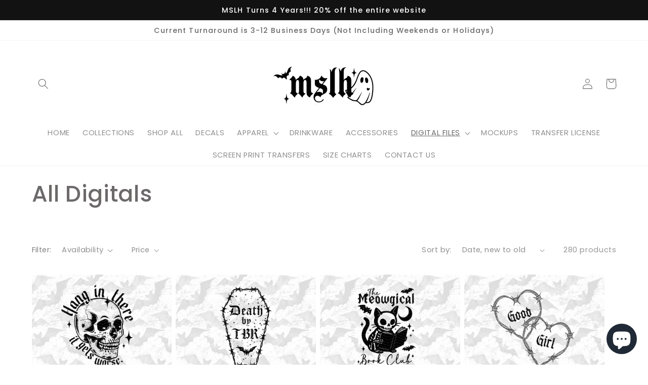

--- FILE ---
content_type: text/javascript; charset=utf-8
request_url: https://app.seasoneffects.com/get_script/cb2c29bc4e8511ed8e60b63ab760f864.js?v=133136&shop=myspookylittleheart.myshopify.com
body_size: 2203
content:
(function() { class WmseUtils { static isHomePage() { if (window.hasOwnProperty('ShopifyAnalytics') && window.ShopifyAnalytics.hasOwnProperty('meta') && window.ShopifyAnalytics.meta.hasOwnProperty('page') && window.ShopifyAnalytics.meta.page.hasOwnProperty('pageType') && window.ShopifyAnalytics.meta.page.pageType !== undefined) { return ShopifyAnalytics.meta.page.pageType === 'home'; } const pathname = window.location.pathname; const langCodePattern = /^\/[a-z]{2}(\/)?$/; return pathname === '/' || pathname === '' || langCodePattern.test(pathname); } } console.log('%c------ 3D Seasonal Effects by Effective Apps is Initializing ------', 'color: cyan'); console.log('%c------ Contact us at support@effectify.co for help and questions about the app ------', 'color: cyan'); if (window.WMSE_SCRIPT_INJECTED !== undefined) { return; } window.WMSE_SCRIPT_INJECTED = true; function BalloonsEffect(initialDisplay = "block") {
    let count = parseInt('15');
    var container = document.getElementById("eaAppsContainer"),
        w = window.innerWidth,
        h = window.innerHeight,
        r = Math.random;

    while (count > 0) {
        const balloon = document.createElement('div');
        balloon.classList.add('balloon');
        container.appendChild(balloon);
        count--;
    }

    const balloons = document.querySelectorAll('.balloon');
    balloons.forEach((balloon) => {
        const image = new Image();
        image.style.display = initialDisplay;
        image.src = 'https://cdn.shopify.com/s/files/1/0395/1797/8787/t/6/assets/Red_Balloon_PNG.png';

        // Randomly assign width, height, and color
        const size = `${Math.random() * 60 + 50}px`; // Balloons between 20px and 50px
        image.style.width = size*0.75;
        image.style.height = size;
        balloon.appendChild(image);

        balloon.style.position = "absolute";
        balloon.style.left = `${Math.random() * 100}%`;
        balloon.style.top = "100%";
        balloon.style.zIndex = "999";

        balloon.animate([
            { transform: 'translateY(0) translateX(0)' },
            { transform: `translateY(-${h}px) translateX(${Math.random() * 50 - 20}px)` },
            { transform: `translateY(-${h * 2}px) translateX(${Math.random() * 50 - 20}px)` }
        ], {
            duration: Math.random() * 7000 + 7000,
            delay: Math.random() * 6000,
            iterations: Infinity,
            easing: 'ease-in-out' // Smoother easing for natural movement
        });

        function A() {
            if (window.EFFECTIVE_APPS_WMSE_TIMEOUT_REACHED === undefined) {
                setTimeout(A, r());
            } else {
                balloon.remove();
            }
        };
        setTimeout(A, r() * 10000 + 5000); // Adjust removal timing for longer display

    });

    window.addEventListener('resize', () => {
        h = window.innerHeight;
        w = window.innerWidth;
    });
}

function WMSEBalloonsMain() {
    jQuery('body').prepend('<div style="position: fixed;z-index: 9999;left: 0;right: 0;bottom: 0;pointer-events: none;" id="eaAppsContainer"></div>');
    let initialDisplay = "block";
    if ('2' === '2') {
        if (!WmseUtils.isHomePage())
            initialDisplay = "none";
    }
    else if ('3' === '2' && ''.split(",").every(url => new URL(url).pathname !== window.location.pathname)) {
        initialDisplay = "none";
    }

    BalloonsEffect(initialDisplay);
}

function loadScript(url, success) {
    var script = document.createElement('script');
    script.src = url;
    var head = document.getElementsByTagName('head')[0],
        done = false;
    head.appendChild(script);
    script.onload = script.onreadystatechange = function () {
        if (!done && (!this.readyState || this.readyState == 'loaded' || this.readyState == 'complete')) {
            done = true;
            success();
            script.onload = script.onreadystatechange = null;
            head.removeChild(script);
        }
    };
}

if (typeof jQuery == 'undefined') {
    loadScript('https://cdnjs.cloudflare.com/ajax/libs/jquery/3.4.1/jquery.min.js', WMSEBalloonsMain);
} else {
    WMSEBalloonsMain();
}function WMSE_getShopifyThemeName() { try { if (window.WMSE_THEME_NAME_OVERRIDE !== undefined) { return window.WMSE_THEME_NAME_OVERRIDE; } else if (window.BOOMR !== undefined && window.BOOMR.themeName !== undefined && window.BOOMR.themeName.length > 0) { return window.BOOMR.themeName.toLowerCase(); } else if (window.Shopify !== undefined && window.Shopify.theme !== undefined && window.Shopify.theme.schema_name !== undefined && window.Shopify.theme.schema_name.length > 0) { return window.Shopify.theme.schema_name.toLowerCase(); } else { return Shopify.theme.name.toLowerCase(); } } catch (err) { return ""; } } function getLsWithExpiry(key){const itemStr=localStorage.getItem(key);if (!itemStr){return null;}const item=JSON.parse(itemStr);const now=new Date();if (now.getTime() > item.expiry){localStorage.removeItem(key);return null;}return item.value.toString();}function setLsWithExpiry(key, value, ttl){value=value.toString();const now=new Date();const item={value: value,expiry: now.getTime() + ttl,};localStorage.setItem(key, JSON.stringify(item));} function verifyjQuery(e){if("undefined"==typeof jQuery){var t=document.createElement("script");t.src="https://cdnjs.cloudflare.com/ajax/libs/jquery/3.4.1/jquery.min.js";var a=document.getElementsByTagName("head")[0],n=!1;a.appendChild(t),t.onload=t.onreadystatechange=function(){n||this.readyState&&"loaded"!=this.readyState&&"complete"!=this.readyState||(n=!0,e(),t.onload=t.onreadystatechange=null,a.removeChild(t))}}else e()} verifyjQuery(function() { function addCssToDocument(css){ var style = document.createElement('style'); style.innerText = css; document.head.appendChild(style); } addCssToDocument('[effective-apps-decoration="true"] { zoom: 1.0; } @media all and (max-width: 600px) { [effective-apps-decoration="true"] { zoom: 0.7 !important; } }'); if ("3"==="7" && null===getLsWithExpiry("wmse_payg_i")){jQuery.get("https://app.seasoneffects.com/ri/cb2c29bc4e8511ed8e60b63ab760f864.js"); setLsWithExpiry("wmse_payg_i", "true", 604800000);}  if (['ella', 'wayan', 'halo', 'bonnita'].includes(WMSE_getShopifyThemeName())) { addCssToDocument('*:empty { display: unset; }'); } if (['halo'].includes(WMSE_getShopifyThemeName())) { addCssToDocument('.background-overlay{display:none!important;}'); } if (['shapes', 'flex', 'lumia', 'publisher'].includes(WMSE_getShopifyThemeName())) { addCssToDocument('html, body { width: unset !important; height: unset !important; }'); } }); setTimeout(function() { window.EFFECTIVE_APPS_WMSE_TIMEOUT_REACHED = true; for (let decoration of document.querySelectorAll('[effective-apps-decoration="true"]')) {decoration.style.display = "none";} }, 10000) }());